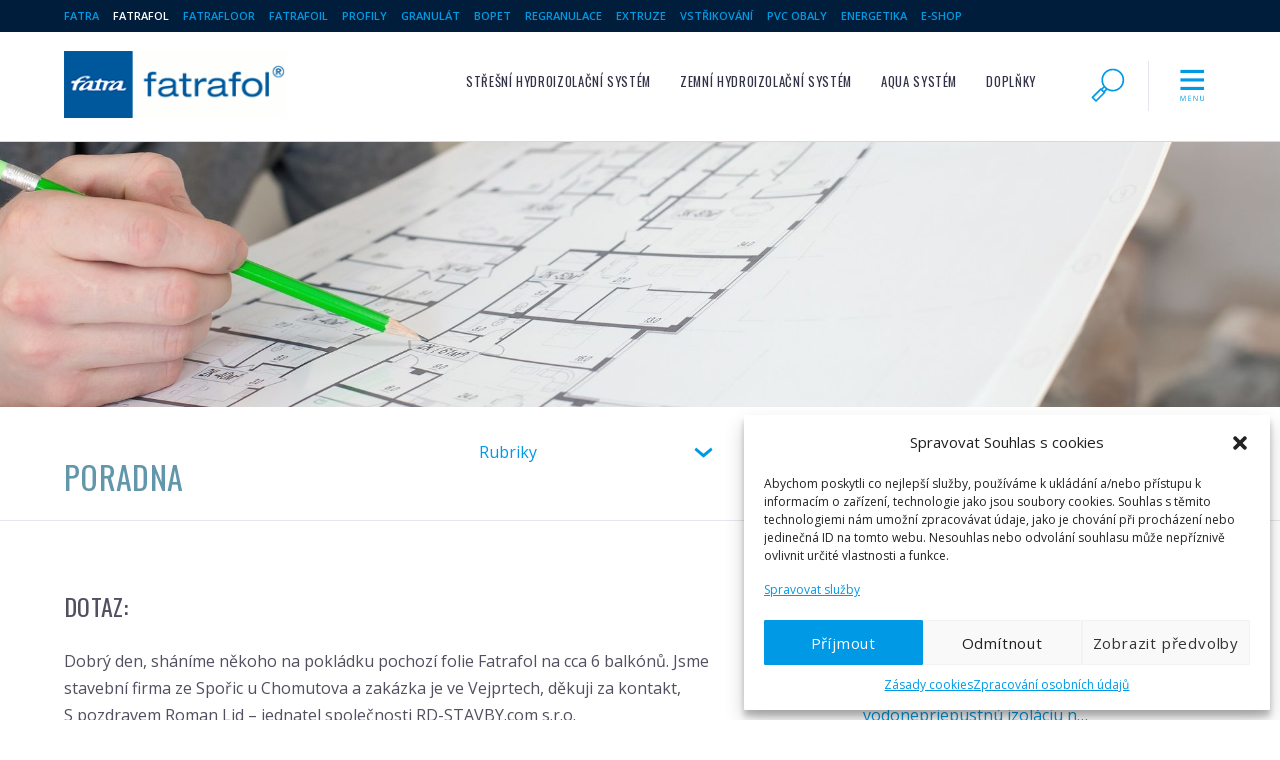

--- FILE ---
content_type: text/html; charset=UTF-8
request_url: https://www.fatrafol.cz/dotazy/pokladka-folie-na-balkony/
body_size: 15371
content:
<!DOCTYPE html>
<html lang="cs-CZ">
<head>
<meta charset="UTF-8">
<meta name="viewport" content="width=device-width, initial-scale=1">
<link rel="pingback" href="https://www.fatrafol.cz/xmlrpc.php">

<link rel="stylesheet" href="https://www.fatrafol.cz/wp-content/themes/fatrafol/style.css" type="text/css" media="all">
<style>
/* Fatra website font definitions */

@import url(https://fonts.googleapis.com/css?family=Open+Sans:400,600,700,700italic,400italic,300italic&subset=latin,latin-ext,cyrillic-ext,cyrillic);


@import url(https://fonts.googleapis.com/css?family=Oswald&subset=latin,latin-ext);

.hcolor { color: #6296ab; }
.bgcolor { background-color: #6296ab; color:#fff; }
.bordercolor { border-color: #6296ab; }
.button.button-primary,
input[type="submit"].button-primary,
input[type="reset"].button-primary,
input[type="button"].button-primary {
	border-color: #6296ab;	background-color: #6296ab; }

 .button.button-primary:hover,
 button.button-primary:hover,
input[type="submit"].button-primary:hover,
input[type="reset"].button-primary:hover,
input[type="button"].button-primary:hover,
.button.button-primary:focus,
button.button-primary:focus,
input[type="submit"].button-primary:focus,
input[type="reset"].button-primary:focus,
input[type="button"].button-primary:focus {
	border-color: #51889e;	background-color: #51889e;}

</style>
<meta property="og:url" content="https://www.fatrafol.cz/dotazy/pokladka-folie-na-balkony/"><meta property="og:type" content="article"><title>Pokládka fólie na balkony | Hydroizolace Fatrafol</title>
<meta name='robots' content='max-image-preview:large' />
	<style>img:is([sizes="auto" i], [sizes^="auto," i]) { contain-intrinsic-size: 3000px 1500px }</style>
	
<!-- Google Tag Manager for WordPress by gtm4wp.com -->
<script data-cfasync="false" data-pagespeed-no-defer>
	var gtm4wp_datalayer_name = "dataLayer";
	var dataLayer = dataLayer || [];
</script>
<!-- End Google Tag Manager for WordPress by gtm4wp.com --><link rel='dns-prefetch' href='//plausible.io' />
		<style>
			.lazyload,
			.lazyloading {
				max-width: 100%;
			}
		</style>
		<link rel='stylesheet' id='wp-block-library-css' href='https://www.fatrafol.cz/wp-includes/css/dist/block-library/style.min.css?ver=6.8.3' type='text/css' media='all' />
<style id='classic-theme-styles-inline-css' type='text/css'>
/*! This file is auto-generated */
.wp-block-button__link{color:#fff;background-color:#32373c;border-radius:9999px;box-shadow:none;text-decoration:none;padding:calc(.667em + 2px) calc(1.333em + 2px);font-size:1.125em}.wp-block-file__button{background:#32373c;color:#fff;text-decoration:none}
</style>
<link rel='stylesheet' id='wp-components-css' href='https://www.fatrafol.cz/wp-includes/css/dist/components/style.min.css?ver=6.8.3' type='text/css' media='all' />
<link rel='stylesheet' id='wp-preferences-css' href='https://www.fatrafol.cz/wp-includes/css/dist/preferences/style.min.css?ver=6.8.3' type='text/css' media='all' />
<link rel='stylesheet' id='wp-block-editor-css' href='https://www.fatrafol.cz/wp-includes/css/dist/block-editor/style.min.css?ver=6.8.3' type='text/css' media='all' />
<link rel='stylesheet' id='wp-reusable-blocks-css' href='https://www.fatrafol.cz/wp-includes/css/dist/reusable-blocks/style.min.css?ver=6.8.3' type='text/css' media='all' />
<link rel='stylesheet' id='wp-patterns-css' href='https://www.fatrafol.cz/wp-includes/css/dist/patterns/style.min.css?ver=6.8.3' type='text/css' media='all' />
<link rel='stylesheet' id='wp-editor-css' href='https://www.fatrafol.cz/wp-includes/css/dist/editor/style.min.css?ver=6.8.3' type='text/css' media='all' />
<link rel='stylesheet' id='ftr_product_block-cgb-style-css-css' href='https://www.fatrafol.cz/wp-content/plugins/ftr-product-block/dist/blocks.style.build.css?ver=6.8.3' type='text/css' media='all' />
<style id='global-styles-inline-css' type='text/css'>
:root{--wp--preset--aspect-ratio--square: 1;--wp--preset--aspect-ratio--4-3: 4/3;--wp--preset--aspect-ratio--3-4: 3/4;--wp--preset--aspect-ratio--3-2: 3/2;--wp--preset--aspect-ratio--2-3: 2/3;--wp--preset--aspect-ratio--16-9: 16/9;--wp--preset--aspect-ratio--9-16: 9/16;--wp--preset--color--black: #000000;--wp--preset--color--cyan-bluish-gray: #abb8c3;--wp--preset--color--white: #ffffff;--wp--preset--color--pale-pink: #f78da7;--wp--preset--color--vivid-red: #cf2e2e;--wp--preset--color--luminous-vivid-orange: #ff6900;--wp--preset--color--luminous-vivid-amber: #fcb900;--wp--preset--color--light-green-cyan: #7bdcb5;--wp--preset--color--vivid-green-cyan: #00d084;--wp--preset--color--pale-cyan-blue: #8ed1fc;--wp--preset--color--vivid-cyan-blue: #0693e3;--wp--preset--color--vivid-purple: #9b51e0;--wp--preset--gradient--vivid-cyan-blue-to-vivid-purple: linear-gradient(135deg,rgba(6,147,227,1) 0%,rgb(155,81,224) 100%);--wp--preset--gradient--light-green-cyan-to-vivid-green-cyan: linear-gradient(135deg,rgb(122,220,180) 0%,rgb(0,208,130) 100%);--wp--preset--gradient--luminous-vivid-amber-to-luminous-vivid-orange: linear-gradient(135deg,rgba(252,185,0,1) 0%,rgba(255,105,0,1) 100%);--wp--preset--gradient--luminous-vivid-orange-to-vivid-red: linear-gradient(135deg,rgba(255,105,0,1) 0%,rgb(207,46,46) 100%);--wp--preset--gradient--very-light-gray-to-cyan-bluish-gray: linear-gradient(135deg,rgb(238,238,238) 0%,rgb(169,184,195) 100%);--wp--preset--gradient--cool-to-warm-spectrum: linear-gradient(135deg,rgb(74,234,220) 0%,rgb(151,120,209) 20%,rgb(207,42,186) 40%,rgb(238,44,130) 60%,rgb(251,105,98) 80%,rgb(254,248,76) 100%);--wp--preset--gradient--blush-light-purple: linear-gradient(135deg,rgb(255,206,236) 0%,rgb(152,150,240) 100%);--wp--preset--gradient--blush-bordeaux: linear-gradient(135deg,rgb(254,205,165) 0%,rgb(254,45,45) 50%,rgb(107,0,62) 100%);--wp--preset--gradient--luminous-dusk: linear-gradient(135deg,rgb(255,203,112) 0%,rgb(199,81,192) 50%,rgb(65,88,208) 100%);--wp--preset--gradient--pale-ocean: linear-gradient(135deg,rgb(255,245,203) 0%,rgb(182,227,212) 50%,rgb(51,167,181) 100%);--wp--preset--gradient--electric-grass: linear-gradient(135deg,rgb(202,248,128) 0%,rgb(113,206,126) 100%);--wp--preset--gradient--midnight: linear-gradient(135deg,rgb(2,3,129) 0%,rgb(40,116,252) 100%);--wp--preset--font-size--small: 13px;--wp--preset--font-size--medium: 20px;--wp--preset--font-size--large: 36px;--wp--preset--font-size--x-large: 42px;--wp--preset--spacing--20: 0.44rem;--wp--preset--spacing--30: 0.67rem;--wp--preset--spacing--40: 1rem;--wp--preset--spacing--50: 1.5rem;--wp--preset--spacing--60: 2.25rem;--wp--preset--spacing--70: 3.38rem;--wp--preset--spacing--80: 5.06rem;--wp--preset--shadow--natural: 6px 6px 9px rgba(0, 0, 0, 0.2);--wp--preset--shadow--deep: 12px 12px 50px rgba(0, 0, 0, 0.4);--wp--preset--shadow--sharp: 6px 6px 0px rgba(0, 0, 0, 0.2);--wp--preset--shadow--outlined: 6px 6px 0px -3px rgba(255, 255, 255, 1), 6px 6px rgba(0, 0, 0, 1);--wp--preset--shadow--crisp: 6px 6px 0px rgba(0, 0, 0, 1);}:where(.is-layout-flex){gap: 0.5em;}:where(.is-layout-grid){gap: 0.5em;}body .is-layout-flex{display: flex;}.is-layout-flex{flex-wrap: wrap;align-items: center;}.is-layout-flex > :is(*, div){margin: 0;}body .is-layout-grid{display: grid;}.is-layout-grid > :is(*, div){margin: 0;}:where(.wp-block-columns.is-layout-flex){gap: 2em;}:where(.wp-block-columns.is-layout-grid){gap: 2em;}:where(.wp-block-post-template.is-layout-flex){gap: 1.25em;}:where(.wp-block-post-template.is-layout-grid){gap: 1.25em;}.has-black-color{color: var(--wp--preset--color--black) !important;}.has-cyan-bluish-gray-color{color: var(--wp--preset--color--cyan-bluish-gray) !important;}.has-white-color{color: var(--wp--preset--color--white) !important;}.has-pale-pink-color{color: var(--wp--preset--color--pale-pink) !important;}.has-vivid-red-color{color: var(--wp--preset--color--vivid-red) !important;}.has-luminous-vivid-orange-color{color: var(--wp--preset--color--luminous-vivid-orange) !important;}.has-luminous-vivid-amber-color{color: var(--wp--preset--color--luminous-vivid-amber) !important;}.has-light-green-cyan-color{color: var(--wp--preset--color--light-green-cyan) !important;}.has-vivid-green-cyan-color{color: var(--wp--preset--color--vivid-green-cyan) !important;}.has-pale-cyan-blue-color{color: var(--wp--preset--color--pale-cyan-blue) !important;}.has-vivid-cyan-blue-color{color: var(--wp--preset--color--vivid-cyan-blue) !important;}.has-vivid-purple-color{color: var(--wp--preset--color--vivid-purple) !important;}.has-black-background-color{background-color: var(--wp--preset--color--black) !important;}.has-cyan-bluish-gray-background-color{background-color: var(--wp--preset--color--cyan-bluish-gray) !important;}.has-white-background-color{background-color: var(--wp--preset--color--white) !important;}.has-pale-pink-background-color{background-color: var(--wp--preset--color--pale-pink) !important;}.has-vivid-red-background-color{background-color: var(--wp--preset--color--vivid-red) !important;}.has-luminous-vivid-orange-background-color{background-color: var(--wp--preset--color--luminous-vivid-orange) !important;}.has-luminous-vivid-amber-background-color{background-color: var(--wp--preset--color--luminous-vivid-amber) !important;}.has-light-green-cyan-background-color{background-color: var(--wp--preset--color--light-green-cyan) !important;}.has-vivid-green-cyan-background-color{background-color: var(--wp--preset--color--vivid-green-cyan) !important;}.has-pale-cyan-blue-background-color{background-color: var(--wp--preset--color--pale-cyan-blue) !important;}.has-vivid-cyan-blue-background-color{background-color: var(--wp--preset--color--vivid-cyan-blue) !important;}.has-vivid-purple-background-color{background-color: var(--wp--preset--color--vivid-purple) !important;}.has-black-border-color{border-color: var(--wp--preset--color--black) !important;}.has-cyan-bluish-gray-border-color{border-color: var(--wp--preset--color--cyan-bluish-gray) !important;}.has-white-border-color{border-color: var(--wp--preset--color--white) !important;}.has-pale-pink-border-color{border-color: var(--wp--preset--color--pale-pink) !important;}.has-vivid-red-border-color{border-color: var(--wp--preset--color--vivid-red) !important;}.has-luminous-vivid-orange-border-color{border-color: var(--wp--preset--color--luminous-vivid-orange) !important;}.has-luminous-vivid-amber-border-color{border-color: var(--wp--preset--color--luminous-vivid-amber) !important;}.has-light-green-cyan-border-color{border-color: var(--wp--preset--color--light-green-cyan) !important;}.has-vivid-green-cyan-border-color{border-color: var(--wp--preset--color--vivid-green-cyan) !important;}.has-pale-cyan-blue-border-color{border-color: var(--wp--preset--color--pale-cyan-blue) !important;}.has-vivid-cyan-blue-border-color{border-color: var(--wp--preset--color--vivid-cyan-blue) !important;}.has-vivid-purple-border-color{border-color: var(--wp--preset--color--vivid-purple) !important;}.has-vivid-cyan-blue-to-vivid-purple-gradient-background{background: var(--wp--preset--gradient--vivid-cyan-blue-to-vivid-purple) !important;}.has-light-green-cyan-to-vivid-green-cyan-gradient-background{background: var(--wp--preset--gradient--light-green-cyan-to-vivid-green-cyan) !important;}.has-luminous-vivid-amber-to-luminous-vivid-orange-gradient-background{background: var(--wp--preset--gradient--luminous-vivid-amber-to-luminous-vivid-orange) !important;}.has-luminous-vivid-orange-to-vivid-red-gradient-background{background: var(--wp--preset--gradient--luminous-vivid-orange-to-vivid-red) !important;}.has-very-light-gray-to-cyan-bluish-gray-gradient-background{background: var(--wp--preset--gradient--very-light-gray-to-cyan-bluish-gray) !important;}.has-cool-to-warm-spectrum-gradient-background{background: var(--wp--preset--gradient--cool-to-warm-spectrum) !important;}.has-blush-light-purple-gradient-background{background: var(--wp--preset--gradient--blush-light-purple) !important;}.has-blush-bordeaux-gradient-background{background: var(--wp--preset--gradient--blush-bordeaux) !important;}.has-luminous-dusk-gradient-background{background: var(--wp--preset--gradient--luminous-dusk) !important;}.has-pale-ocean-gradient-background{background: var(--wp--preset--gradient--pale-ocean) !important;}.has-electric-grass-gradient-background{background: var(--wp--preset--gradient--electric-grass) !important;}.has-midnight-gradient-background{background: var(--wp--preset--gradient--midnight) !important;}.has-small-font-size{font-size: var(--wp--preset--font-size--small) !important;}.has-medium-font-size{font-size: var(--wp--preset--font-size--medium) !important;}.has-large-font-size{font-size: var(--wp--preset--font-size--large) !important;}.has-x-large-font-size{font-size: var(--wp--preset--font-size--x-large) !important;}
:where(.wp-block-post-template.is-layout-flex){gap: 1.25em;}:where(.wp-block-post-template.is-layout-grid){gap: 1.25em;}
:where(.wp-block-columns.is-layout-flex){gap: 2em;}:where(.wp-block-columns.is-layout-grid){gap: 2em;}
:root :where(.wp-block-pullquote){font-size: 1.5em;line-height: 1.6;}
</style>
<link rel='stylesheet' id='contact-form-7-css' href='https://www.fatrafol.cz/wp-content/plugins/contact-form-7/includes/css/styles.css?ver=6.1.3' type='text/css' media='all' />
<link rel='stylesheet' id='ftr-scroll-top-css-css' href='https://www.fatrafol.cz/wp-content/plugins/ftr-scroll-top/scrollTop.css?ver=1.1' type='text/css' media='all' />
<link rel='stylesheet' id='wpml-legacy-dropdown-0-css' href='https://www.fatrafol.cz/wp-content/plugins/sitepress-multilingual-cms/templates/language-switchers/legacy-dropdown/style.min.css?ver=1' type='text/css' media='all' />
<style id='wpml-legacy-dropdown-0-inline-css' type='text/css'>
.wpml-ls-statics-shortcode_actions{background-color:#ffffff;}.wpml-ls-statics-shortcode_actions, .wpml-ls-statics-shortcode_actions .wpml-ls-sub-menu, .wpml-ls-statics-shortcode_actions a {border-color:#cdcdcd;}.wpml-ls-statics-shortcode_actions a, .wpml-ls-statics-shortcode_actions .wpml-ls-sub-menu a, .wpml-ls-statics-shortcode_actions .wpml-ls-sub-menu a:link, .wpml-ls-statics-shortcode_actions li:not(.wpml-ls-current-language) .wpml-ls-link, .wpml-ls-statics-shortcode_actions li:not(.wpml-ls-current-language) .wpml-ls-link:link {color:#444444;background-color:#ffffff;}.wpml-ls-statics-shortcode_actions .wpml-ls-sub-menu a:hover,.wpml-ls-statics-shortcode_actions .wpml-ls-sub-menu a:focus, .wpml-ls-statics-shortcode_actions .wpml-ls-sub-menu a:link:hover, .wpml-ls-statics-shortcode_actions .wpml-ls-sub-menu a:link:focus {color:#000000;background-color:#eeeeee;}.wpml-ls-statics-shortcode_actions .wpml-ls-current-language > a {color:#444444;background-color:#ffffff;}.wpml-ls-statics-shortcode_actions .wpml-ls-current-language:hover>a, .wpml-ls-statics-shortcode_actions .wpml-ls-current-language>a:focus {color:#000000;background-color:#eeeeee;}
</style>
<link rel='stylesheet' id='wpml-legacy-horizontal-list-0-css' href='https://www.fatrafol.cz/wp-content/plugins/sitepress-multilingual-cms/templates/language-switchers/legacy-list-horizontal/style.min.css?ver=1' type='text/css' media='all' />
<style id='wpml-legacy-horizontal-list-0-inline-css' type='text/css'>
.wpml-ls-statics-footer{background-color:#ffffff;}.wpml-ls-statics-footer, .wpml-ls-statics-footer .wpml-ls-sub-menu, .wpml-ls-statics-footer a {border-color:#cdcdcd;}.wpml-ls-statics-footer a, .wpml-ls-statics-footer .wpml-ls-sub-menu a, .wpml-ls-statics-footer .wpml-ls-sub-menu a:link, .wpml-ls-statics-footer li:not(.wpml-ls-current-language) .wpml-ls-link, .wpml-ls-statics-footer li:not(.wpml-ls-current-language) .wpml-ls-link:link {color:#444444;background-color:#ffffff;}.wpml-ls-statics-footer .wpml-ls-sub-menu a:hover,.wpml-ls-statics-footer .wpml-ls-sub-menu a:focus, .wpml-ls-statics-footer .wpml-ls-sub-menu a:link:hover, .wpml-ls-statics-footer .wpml-ls-sub-menu a:link:focus {color:#000000;background-color:#eeeeee;}.wpml-ls-statics-footer .wpml-ls-current-language > a {color:#444444;background-color:#ffffff;}.wpml-ls-statics-footer .wpml-ls-current-language:hover>a, .wpml-ls-statics-footer .wpml-ls-current-language>a:focus {color:#000000;background-color:#eeeeee;}
</style>
<link rel='stylesheet' id='cmplz-general-css' href='https://www.fatrafol.cz/wp-content/plugins/complianz-gdpr/assets/css/cookieblocker.min.css?ver=1754254192' type='text/css' media='all' />
<link rel='stylesheet' id='print-css' href='https://www.fatrafol.cz/wp-content/themes/fatra/assets/css/print.css?ver=4.8.1' type='text/css' media='print' />
<link rel='stylesheet' id='theme-css' href='https://www.fatrafol.cz/wp-content/themes/fatra/assets/css/theme.css?ver=4.8.1' type='text/css' media='all' />
<link rel='stylesheet' id='magnific-popup-css' href='https://www.fatrafol.cz/wp-content/themes/fatra/assets/magnific-popup.css?ver=4.8.1' type='text/css' media='all' />
<script type="text/javascript" src="https://www.fatrafol.cz/wp-includes/js/jquery/jquery.min.js?ver=3.7.1" id="jquery-core-js"></script>
<script type="text/javascript" src="https://www.fatrafol.cz/wp-includes/js/jquery/jquery-migrate.min.js?ver=3.4.1" id="jquery-migrate-js"></script>
<script type="text/javascript" src="https://www.fatrafol.cz/wp-content/plugins/ftr-scroll-top/scrollTop.js?ver=1.1" id="ftr-scroll-top-js-js"></script>
<script type="text/javascript" src="https://www.fatrafol.cz/wp-content/plugins/sitepress-multilingual-cms/templates/language-switchers/legacy-dropdown/script.min.js?ver=1" id="wpml-legacy-dropdown-0-js"></script>
<script type="text/javascript" defer data-domain='fatrafol.cz' data-api='https://plausible.io/api/event' data-cfasync='false' src="https://plausible.io/js/plausible.outbound-links.file-downloads.js?ver=2.3.1" id="plausible-analytics-js"></script>
<script type="text/javascript" id="plausible-analytics-js-after">
/* <![CDATA[ */
window.plausible = window.plausible || function() { (window.plausible.q = window.plausible.q || []).push(arguments) }
/* ]]> */
</script>
<link rel="https://api.w.org/" href="https://www.fatrafol.cz/wp-json/" /><link rel="alternate" title="JSON" type="application/json" href="https://www.fatrafol.cz/wp-json/wp/v2/question/45882" /><link rel='shortlink' href='https://www.fatrafol.cz/?p=45882' />
<link rel="alternate" title="oEmbed (JSON)" type="application/json+oembed" href="https://www.fatrafol.cz/wp-json/oembed/1.0/embed?url=https%3A%2F%2Fwww.fatrafol.cz%2Fdotazy%2Fpokladka-folie-na-balkony%2F" />
<link rel="alternate" title="oEmbed (XML)" type="text/xml+oembed" href="https://www.fatrafol.cz/wp-json/oembed/1.0/embed?url=https%3A%2F%2Fwww.fatrafol.cz%2Fdotazy%2Fpokladka-folie-na-balkony%2F&#038;format=xml" />
<meta name="generator" content="WPML ver:4.8.4 stt:9,1,3,23,42,46,47;" />
<meta name="description" content="Dobrý den,
sháníme někoho na pokládku pochozí folie Fatrafol na cca 6 balkónů. Jsme stavební firma ze Spořic u Chomutova a zakázka je ve &hellip;"><meta property="og:description" content="Dobrý den,
sháníme někoho na pokládku pochozí folie Fatrafol na cca 6 balkónů. Jsme stavební firma ze Spořic u Chomutova a zakázka je ve &hellip;"><meta property="og:title" content="Pokládka fólie na balkony | Hydroizolace Fatrafol"><link rel="canonical" href="https://www.fatrafol.cz/dotazy/pokladka-folie-na-balkony/">
			<style>.cmplz-hidden {
					display: none !important;
				}</style><meta name='plausible-analytics-version' content='2.3.1' />

<!-- Google Tag Manager for WordPress by gtm4wp.com -->
<!-- GTM Container placement set to footer -->
<script data-cfasync="false" data-pagespeed-no-defer>
	var dataLayer_content = {"pageTitle":"Pokládka fólie na balkony |","pagePostType":"question","pagePostType2":"single-question"};
	dataLayer.push( dataLayer_content );
</script>
<script data-cfasync="false" data-pagespeed-no-defer>
(function(w,d,s,l,i){w[l]=w[l]||[];w[l].push({'gtm.start':
new Date().getTime(),event:'gtm.js'});var f=d.getElementsByTagName(s)[0],
j=d.createElement(s),dl=l!='dataLayer'?'&l='+l:'';j.async=true;j.src=
'//www.googletagmanager.com/gtm.js?id='+i+dl;f.parentNode.insertBefore(j,f);
})(window,document,'script','dataLayer','GTM-5K3DLP');
</script>
<!-- End Google Tag Manager for WordPress by gtm4wp.com -->		<script>
			document.documentElement.className = document.documentElement.className.replace('no-js', 'js');
		</script>
				<style>
			.no-js img.lazyload {
				display: none;
			}

			figure.wp-block-image img.lazyloading {
				min-width: 150px;
			}

			.lazyload,
			.lazyloading {
				--smush-placeholder-width: 100px;
				--smush-placeholder-aspect-ratio: 1/1;
				width: var(--smush-image-width, var(--smush-placeholder-width)) !important;
				aspect-ratio: var(--smush-image-aspect-ratio, var(--smush-placeholder-aspect-ratio)) !important;
			}

						.lazyload, .lazyloading {
				opacity: 0;
			}

			.lazyloaded {
				opacity: 1;
				transition: opacity 400ms;
				transition-delay: 0ms;
			}

					</style>
		<script type="text/javascript">var more_imgs = "Zobrazit více obrázků";
var less_imgs = "Zobrazit méně obrázků";</script><link rel="apple-touch-icon" sizes="57x57" href="/apple-touch-icon-57x57.png">
<link rel="apple-touch-icon" sizes="60x60" href="/apple-touch-icon-60x60.png">
<link rel="apple-touch-icon" sizes="72x72" href="/apple-touch-icon-72x72.png">
<link rel="apple-touch-icon" sizes="76x76" href="/apple-touch-icon-76x76.png">
<link rel="icon" type="image/png" href="/favicon-32x32.png" sizes="32x32">
<link rel="icon" type="image/png" href="/favicon-96x96.png" sizes="96x96">
<link rel="icon" type="image/png" href="/favicon-16x16.png" sizes="16x16">
<link rel="manifest" href="/manifest.json">
<meta name="msapplication-TileColor" content="#da532c">
<meta name="theme-color" content="#ffffff">
<script data-service="hotjar" data-category="marketing" type="text/plain"> (function(h,o,t,j,a,r){
        h.hj=h.hj||function(){(h.hj.q=h.hj.q||[]).push(arguments)};
        h._hjSettings={hjid:183357,hjsv:5};
        a=o.getElementsByTagName('head')[0];
        r=o.createElement('script');r.async=1;
        r.src=t+h._hjSettings.hjid+j+h._hjSettings.hjsv;
        a.appendChild(r);
    })(window,document,'//static.hotjar.com/c/hotjar-','.js?sv=');
</script></head>

<body data-cmplz=2 class="wp-singular question-template-default single single-question postid-45882 wp-custom-logo wp-theme-fatra wp-child-theme-fatrafol">
<div id="topbar_menu" class="topstripe mobile_hide">
<div class="container">
<div class="topbar_menu"><ul id="menu-horni-pruh-s-weby-cs" class="topbar_menu"><li id="menu-item-7" class="menu-item menu-item-type-custom menu-item-object-custom menu-item-7"><a href="https://www.fatra.cz">Fatra</a></li>
<li id="menu-item-11256" class="menu-item menu-item-type-custom menu-item-object-custom menu-item-11256"><a href="/">Fatrafol</a></li>
<li id="menu-item-17" class="menu-item menu-item-type-custom menu-item-object-custom menu-item-17"><a href="https://www.fatrafloor.cz">Fatrafloor</a></li>
<li id="menu-item-2379" class="menu-item menu-item-type-custom menu-item-object-custom menu-item-2379"><a href="https://www.folie-pvc.cz">Fatrafoil</a></li>
<li id="menu-item-18" class="menu-item menu-item-type-custom menu-item-object-custom menu-item-18"><a href="https://www.fatra-profily.cz">Profily</a></li>
<li id="menu-item-31889" class="menu-item menu-item-type-custom menu-item-object-custom menu-item-31889"><a href="https://www.pvc-granulat.cz/">Granulát</a></li>
<li id="menu-item-31890" class="menu-item menu-item-type-custom menu-item-object-custom menu-item-31890"><a href="https://www.tenolan.cz/">BOPET</a></li>
<li id="menu-item-31892" class="menu-item menu-item-type-custom menu-item-object-custom menu-item-31892"><a href="https://www.fatra-regranulace.cz/">Regranulace</a></li>
<li id="menu-item-31893" class="menu-item menu-item-type-custom menu-item-object-custom menu-item-31893"><a href="https://www.fatra-extruze.cz/">Extruze</a></li>
<li id="menu-item-31894" class="menu-item menu-item-type-custom menu-item-object-custom menu-item-31894"><a href="https://www.fatra-vstrikovani.cz/">Vstřikování</a></li>
<li id="menu-item-31895" class="menu-item menu-item-type-custom menu-item-object-custom menu-item-31895"><a href="https://www.pvcobaly.cz/">PVC Obaly</a></li>
<li id="menu-item-16696" class="menu-item menu-item-type-custom menu-item-object-custom menu-item-16696"><a href="https://www.fatra-energetika.cz/">Energetika</a></li>
<li id="menu-item-2380" class="menu-item menu-item-type-custom menu-item-object-custom menu-item-2380"><a href="http://www.efatra.cz/">E-shop</a></li>
</ul></div></div>
</div>
<div class="topbar" id="topbar">
<div class="container">
	<div class="row">
	<a href="https://www.fatrafol.cz" id="logo" class="three columns"><img data-src="https://www.fatrafol.cz/wp-content/uploads/2016/02/logo-fatrafol.gif" alt="Logo" class="logo lazyload" alt="Fatra" src="[data-uri]" style="--smush-placeholder-width: 235px; --smush-placeholder-aspect-ratio: 235/71;"></a>
	<div class="nine columns">
		<div class="toprow" role="navigation">
		<a href="#" id="menu_toggle" class="toggle">
			<svg class="list_icon hcolor" viewBox="0 0 50 50">
			<use xlink:href="#icon-menu" />
			</svg><span class="screenreader">Menu</span>
		</a>
		<a href="#" id="search_toggle" class="toggle">
			<svg class="list_icon hcolor" viewBox="0 0 50 50">
			<use xlink:href="#icon-search" />
		</svg><span class="screenreader">Vyhledávání</span>
		</a>
		<ul class="top_pages pages_menu mobile_hide" id="primary_menu_bar"><li class="page_item page-item-20 page_item_has_children"><a href="https://www.fatrafol.cz/produkty/izolace-strechy/">Střešní hydroizolační systém</a></li>
<li class="page_item page-item-46 page_item_has_children"><a href="https://www.fatrafol.cz/produkty/zemni-izolace/">Zemní hydroizolační systém</a></li>
<li class="page_item page-item-36081 page_item_has_children"><a href="https://www.fatrafol.cz/produkty/aqua-system/">Aqua systém</a></li>
<li class="page_item page-item-56 page_item_has_children"><a href="https://www.fatrafol.cz/produkty/doplnky/">Doplňky</a></li>
<li class="page_item page-item-21532"><a href="https://www.fatrafol.cz/produkty/ke-stazeni/">Ke stažení</a></li>
</ul>		</div>
	</div><!-- nine columns -->
	</div><!-- row -->

</div><!-- container -->
</div><!-- topbar -->
<div id="topbar_secondary" class="topbar_secondary"><div class="container"><div class="children_products_block children_of_20"><ul class="children_product_list"><li class="page_item page-item-1271 page_item_has_children"><a href="https://www.fatrafol.cz/produkty/izolace-strechy/mechanicky-kotvena-strecha/">Mechanicky kotvená střecha</a>
<ul class='children'>
	<li class="page_item page-item-23"><a href="https://www.fatrafol.cz/produkty/izolace-strechy/mechanicky-kotvena-strecha/fatrafol-810/">FATRAFOL 810 (810/V)</a></li>
	<li class="page_item page-item-12303"><a href="https://www.fatrafol.cz/produkty/izolace-strechy/mechanicky-kotvena-strecha/fatrafol-804/">FATRAFOL 804</a></li>
</ul>
</li>
<li class="page_item page-item-39 page_item_has_children"><a href="https://www.fatrafol.cz/produkty/izolace-strechy/lepena-strecha/">Lepená střecha</a>
<ul class='children'>
	<li class="page_item page-item-1275"><a href="https://www.fatrafol.cz/produkty/izolace-strechy/lepena-strecha/fatrafol-807/">FATRAFOL 807</a></li>
	<li class="page_item page-item-1277"><a href="https://www.fatrafol.cz/produkty/izolace-strechy/lepena-strecha/fatrafol-807v/">FATRAFOL 807/V</a></li>
	<li class="page_item page-item-12306"><a href="https://www.fatrafol.cz/produkty/izolace-strechy/lepena-strecha/fatrafol-804/">FATRAFOL 804</a></li>
	<li class="page_item page-item-46709"><a href="https://www.fatrafol.cz/produkty/izolace-strechy/lepena-strecha/fatrafol-807-g/">FATRAFOL 807G</a></li>
</ul>
</li>
<li class="page_item page-item-41 page_item_has_children"><a href="https://www.fatrafol.cz/produkty/izolace-strechy/pritizena-strecha/">Přitížená střecha</a>
<ul class='children'>
	<li class="page_item page-item-2349"><a href="https://www.fatrafol.cz/produkty/izolace-strechy/pritizena-strecha/fatrafol-818v-818v-uv/">FATRAFOL 818</a></li>
	<li class="page_item page-item-12308"><a href="https://www.fatrafol.cz/produkty/izolace-strechy/pritizena-strecha/fatrafol-804/">FATRAFOL 804</a></li>
</ul>
</li>
<li class="page_item page-item-43 page_item_has_children"><a href="https://www.fatrafol.cz/produkty/izolace-strechy/balkony-terasy/">Balkón</a>
<ul class='children'>
	<li class="page_item page-item-2353"><a href="https://www.fatrafol.cz/produkty/izolace-strechy/balkony-terasy/fatrafol-814/">FATRAFOL 814</a></li>
	<li class="page_item page-item-2355"><a href="https://www.fatrafol.cz/produkty/izolace-strechy/balkony-terasy/fatrafol-804/">FATRAFOL 804</a></li>
</ul>
</li>
<li class="page_item page-item-38495 page_item_has_children"><a href="https://www.fatrafol.cz/produkty/izolace-strechy/zelene-strechy/">Zelená střecha</a>
<ul class='children'>
	<li class="page_item page-item-38638"><a href="https://www.fatrafol.cz/produkty/izolace-strechy/zelene-strechy/extensive-universal-f/">EXTENSIVE UNIVERSAL F</a></li>
	<li class="page_item page-item-38642"><a href="https://www.fatrafol.cz/produkty/izolace-strechy/zelene-strechy/extensive-light-f/">EXTENSIVE LIGHT F</a></li>
	<li class="page_item page-item-38646"><a href="https://www.fatrafol.cz/produkty/izolace-strechy/zelene-strechy/intensive-universal-f/">INTENSIVE UNIVERSAL F</a></li>
</ul>
</li>
<li class="page_item page-item-66924 page_item_has_children"><a href="https://www.fatrafol.cz/produkty/izolace-strechy/stresni-hydroizolacni-system-tpo/">Střešní hydroizolační systém TPO</a>
<ul class='children'>
	<li class="page_item page-item-66926"><a href="https://www.fatrafol.cz/produkty/izolace-strechy/stresni-hydroizolacni-system-tpo/fatrafol-926-pg/">FATRAFOL 926 PG</a></li>
	<li class="page_item page-item-67134"><a href="https://www.fatrafol.cz/produkty/izolace-strechy/stresni-hydroizolacni-system-tpo/fatrafol-924-p/">FATRAFOL 924 P</a></li>
	<li class="page_item page-item-67655"><a href="https://www.fatrafol.cz/produkty/izolace-strechy/stresni-hydroizolacni-system-tpo/doplnky-tpo/">DOPLŇKY TPO</a></li>
</ul>
</li>
</ul></div><div class="children_products_block children_of_46"><ul class="children_product_list"><li class="page_item page-item-15241 page_item_has_children"><a href="https://www.fatrafol.cz/produkty/zemni-izolace/izolace-proti-vode/">Izolace proti vodě</a>
<ul class='children'>
	<li class="page_item page-item-49508"><a href="https://www.fatrafol.cz/produkty/zemni-izolace/izolace-proti-vode/fatrafol-803/">FATRAFOL 803</a></li>
	<li class="page_item page-item-48"><a href="https://www.fatrafol.cz/produkty/zemni-izolace/izolace-proti-vode/fatrafol-803v-803vs/">FATRAFOL 803S</a></li>
	<li class="page_item page-item-2375"><a href="https://www.fatrafol.cz/produkty/zemni-izolace/izolace-proti-vode/fatrafol-813vs/">FATRAFOL 813</a></li>
	<li class="page_item page-item-74886"><a href="https://www.fatrafol.cz/produkty/zemni-izolace/izolace-proti-vode/fatrafol-929/">FATRAFOL 929</a></li>
</ul>
</li>
<li class="page_item page-item-19773 page_item_has_children"><a href="https://www.fatrafol.cz/produkty/zemni-izolace/izolace-tunelu/">Izolace tunelů</a>
<ul class='children'>
	<li class="page_item page-item-19784"><a href="https://www.fatrafol.cz/produkty/zemni-izolace/izolace-tunelu/fatrafol-803-vst/">FATRAFOL 911</a></li>
</ul>
</li>
<li class="page_item page-item-15243 page_item_has_children"><a href="https://www.fatrafol.cz/produkty/zemni-izolace/chemicke-izolace/">Chemické izolace</a>
<ul class='children'>
	<li class="page_item page-item-50"><a href="https://www.fatrafol.cz/produkty/zemni-izolace/chemicke-izolace/ekoplast-806/">EKOPLAST 806</a></li>
	<li class="page_item page-item-15248"><a href="https://www.fatrafol.cz/produkty/zemni-izolace/chemicke-izolace/fatrafol-803-803v/">FATRAFOL 803</a></li>
</ul>
</li>
<li class="page_item page-item-15239 page_item_has_children"><a href="https://www.fatrafol.cz/produkty/zemni-izolace/izolace-proti-zemni-vlhkosti/">Izolace proti zemní vlhkosti</a>
<ul class='children'>
	<li class="page_item page-item-2405"><a href="https://www.fatrafol.cz/produkty/zemni-izolace/izolace-proti-zemni-vlhkosti/stafol-914vs/">STAFOL 914S</a></li>
	<li class="page_item page-item-2403"><a href="https://www.fatrafol.cz/produkty/zemni-izolace/izolace-proti-zemni-vlhkosti/stafol-914/">STAFOL 914</a></li>
</ul>
</li>
<li class="page_item page-item-15245"><a href="https://www.fatrafol.cz/produkty/zemni-izolace/radonove-izolace/">Radonové izolace</a></li>
</ul></div><div class="children_products_block children_of_36081"><ul class="children_product_list"><li class="page_item page-item-36105 page_item_has_children"><a href="https://www.fatrafol.cz/produkty/aqua-system/izolace-nadrzi/">Izolace nádrží na pitnou vodu</a>
<ul class='children'>
	<li class="page_item page-item-62"><a href="https://www.fatrafol.cz/produkty/aqua-system/izolace-nadrzi/aquaplast-825-v/">AQUAPLAST 825</a></li>
	<li class="page_item page-item-17135"><a href="https://www.fatrafol.cz/produkty/aqua-system/izolace-nadrzi/aquaplast-825v-pes/">AQUAPLAST 825PES</a></li>
</ul>
</li>
<li class="page_item page-item-74291 page_item_has_children"><a href="https://www.fatrafol.cz/produkty/aqua-system/izolace-vodohospodarskych-staveb/">Izolace vodohospodářských staveb</a>
<ul class='children'>
	<li class="page_item page-item-74189"><a href="https://www.fatrafol.cz/produkty/aqua-system/izolace-vodohospodarskych-staveb/aquaplast-805pes-geo/">AQUAPLAST 805PES GEO</a></li>
</ul>
</li>
<li class="page_item page-item-52 page_item_has_children"><a href="https://www.fatrafol.cz/produkty/aqua-system/izolace-jezirek-a-vodnich-ploch/">Izolace jezírek</a>
<ul class='children'>
	<li class="page_item page-item-60"><a href="https://www.fatrafol.cz/produkty/aqua-system/izolace-jezirek-a-vodnich-ploch/aquplast-805-805v/">AQUAPLAST 805 GEO</a></li>
</ul>
</li>
</ul></div><div class="children_products_block children_of_56"><ul class="children_product_list"><li class="page_item page-item-64"><a href="https://www.fatrafol.cz/produkty/doplnky/kasirovane-plechy-fatranyl/">Kašírované plechy</a></li>
<li class="page_item page-item-14926"><a href="https://www.fatrafol.cz/produkty/doplnky/lepidla-fatrafix/">Lepidla</a></li>
<li class="page_item page-item-59243"><a href="https://www.fatrafol.cz/produkty/doplnky/fatrafast-2/">FATRAFAST</a></li>
<li class="page_item page-item-58916"><a href="https://www.fatrafol.cz/produkty/doplnky/fatraflex/">FATRAFLEX</a></li>
<li class="page_item page-item-55008"><a href="https://www.fatrafol.cz/produkty/doplnky/fatrafol-walk-600/">FATRAFOL WALK 600</a></li>
<li class="page_item page-item-68"><a href="https://www.fatrafol.cz/produkty/doplnky/parozabrana-a-tepelna-izolace/">Parozábrana a tepelná izolace</a></li>
<li class="page_item page-item-78"><a href="https://www.fatrafol.cz/produkty/doplnky/separacni-a-ochranne-textilie/">Geotextilie</a></li>
<li class="page_item page-item-66"><a href="https://www.fatrafol.cz/produkty/doplnky/ostatni-doplnky/">Ostatní</a></li>
</ul></div><div class="children_products_block children_of_21532"><ul class="children_product_list"></ul></div><span class="close">
<svg class="list_icon hcolor" viewBox="0 0 32 32">
<use xlink:href="#icon-close" />
</svg><span class="screenreader">Zavřít</span>
</span></div></div><!-- #topbar_secondary --><div id="hamburger_menu"><div class="container"><div class="row"><div id="hamburger"><div id="hamburger-1" class="active"><ul class="hamburger_menu products_1"><li class="page_item page-item-20 page_item_has_children"><a href="https://www.fatrafol.cz/produkty/izolace-strechy/">Střešní hydroizolační systém</a></li>
<li class="page_item page-item-46 page_item_has_children"><a href="https://www.fatrafol.cz/produkty/zemni-izolace/">Zemní hydroizolační systém</a></li>
<li class="page_item page-item-36081 page_item_has_children"><a href="https://www.fatrafol.cz/produkty/aqua-system/">Aqua systém</a></li>
<li class="page_item page-item-56 page_item_has_children"><a href="https://www.fatrafol.cz/produkty/doplnky/">Doplňky</a></li>
<li class="page_item page-item-21532"><a href="https://www.fatrafol.cz/produkty/ke-stazeni/">Ke stažení</a></li>
</ul></div><!-- #hamburger --><div id="hamburger-2" class="hamburger_menu_section"><span id="hamburger-level-up">&larr;&nbsp;Zpět</span><div class="hamburger_menu products_2"><div class="children_products_block children_of_20"><strong class="product-list-level-2"><a href="https://www.fatrafol.cz/produkty/izolace-strechy/">Střešní hydroizolační systém</a></strong><ul class="children_product_list"><li class="page_item page-item-1271 page_item_has_children"><a href="https://www.fatrafol.cz/produkty/izolace-strechy/mechanicky-kotvena-strecha/">Mechanicky kotvená střecha</a>
<ul class='children'>
	<li class="page_item page-item-23"><a href="https://www.fatrafol.cz/produkty/izolace-strechy/mechanicky-kotvena-strecha/fatrafol-810/">FATRAFOL 810 (810/V)</a></li>
	<li class="page_item page-item-12303"><a href="https://www.fatrafol.cz/produkty/izolace-strechy/mechanicky-kotvena-strecha/fatrafol-804/">FATRAFOL 804</a></li>
</ul>
</li>
<li class="page_item page-item-39 page_item_has_children"><a href="https://www.fatrafol.cz/produkty/izolace-strechy/lepena-strecha/">Lepená střecha</a>
<ul class='children'>
	<li class="page_item page-item-1275"><a href="https://www.fatrafol.cz/produkty/izolace-strechy/lepena-strecha/fatrafol-807/">FATRAFOL 807</a></li>
	<li class="page_item page-item-1277"><a href="https://www.fatrafol.cz/produkty/izolace-strechy/lepena-strecha/fatrafol-807v/">FATRAFOL 807/V</a></li>
	<li class="page_item page-item-12306"><a href="https://www.fatrafol.cz/produkty/izolace-strechy/lepena-strecha/fatrafol-804/">FATRAFOL 804</a></li>
	<li class="page_item page-item-46709"><a href="https://www.fatrafol.cz/produkty/izolace-strechy/lepena-strecha/fatrafol-807-g/">FATRAFOL 807G</a></li>
</ul>
</li>
<li class="page_item page-item-41 page_item_has_children"><a href="https://www.fatrafol.cz/produkty/izolace-strechy/pritizena-strecha/">Přitížená střecha</a>
<ul class='children'>
	<li class="page_item page-item-2349"><a href="https://www.fatrafol.cz/produkty/izolace-strechy/pritizena-strecha/fatrafol-818v-818v-uv/">FATRAFOL 818</a></li>
	<li class="page_item page-item-12308"><a href="https://www.fatrafol.cz/produkty/izolace-strechy/pritizena-strecha/fatrafol-804/">FATRAFOL 804</a></li>
</ul>
</li>
<li class="page_item page-item-43 page_item_has_children"><a href="https://www.fatrafol.cz/produkty/izolace-strechy/balkony-terasy/">Balkón</a>
<ul class='children'>
	<li class="page_item page-item-2353"><a href="https://www.fatrafol.cz/produkty/izolace-strechy/balkony-terasy/fatrafol-814/">FATRAFOL 814</a></li>
	<li class="page_item page-item-2355"><a href="https://www.fatrafol.cz/produkty/izolace-strechy/balkony-terasy/fatrafol-804/">FATRAFOL 804</a></li>
</ul>
</li>
<li class="page_item page-item-38495 page_item_has_children"><a href="https://www.fatrafol.cz/produkty/izolace-strechy/zelene-strechy/">Zelená střecha</a>
<ul class='children'>
	<li class="page_item page-item-38638"><a href="https://www.fatrafol.cz/produkty/izolace-strechy/zelene-strechy/extensive-universal-f/">EXTENSIVE UNIVERSAL F</a></li>
	<li class="page_item page-item-38642"><a href="https://www.fatrafol.cz/produkty/izolace-strechy/zelene-strechy/extensive-light-f/">EXTENSIVE LIGHT F</a></li>
	<li class="page_item page-item-38646"><a href="https://www.fatrafol.cz/produkty/izolace-strechy/zelene-strechy/intensive-universal-f/">INTENSIVE UNIVERSAL F</a></li>
</ul>
</li>
<li class="page_item page-item-66924 page_item_has_children"><a href="https://www.fatrafol.cz/produkty/izolace-strechy/stresni-hydroizolacni-system-tpo/">Střešní hydroizolační systém TPO</a>
<ul class='children'>
	<li class="page_item page-item-66926"><a href="https://www.fatrafol.cz/produkty/izolace-strechy/stresni-hydroizolacni-system-tpo/fatrafol-926-pg/">FATRAFOL 926 PG</a></li>
	<li class="page_item page-item-67134"><a href="https://www.fatrafol.cz/produkty/izolace-strechy/stresni-hydroizolacni-system-tpo/fatrafol-924-p/">FATRAFOL 924 P</a></li>
	<li class="page_item page-item-67655"><a href="https://www.fatrafol.cz/produkty/izolace-strechy/stresni-hydroizolacni-system-tpo/doplnky-tpo/">DOPLŇKY TPO</a></li>
</ul>
</li>
</ul></div><div class="children_products_block children_of_46"><strong class="product-list-level-2"><a href="https://www.fatrafol.cz/produkty/zemni-izolace/">Zemní hydroizolační systém</a></strong><ul class="children_product_list"><li class="page_item page-item-15241 page_item_has_children"><a href="https://www.fatrafol.cz/produkty/zemni-izolace/izolace-proti-vode/">Izolace proti vodě</a>
<ul class='children'>
	<li class="page_item page-item-49508"><a href="https://www.fatrafol.cz/produkty/zemni-izolace/izolace-proti-vode/fatrafol-803/">FATRAFOL 803</a></li>
	<li class="page_item page-item-48"><a href="https://www.fatrafol.cz/produkty/zemni-izolace/izolace-proti-vode/fatrafol-803v-803vs/">FATRAFOL 803S</a></li>
	<li class="page_item page-item-2375"><a href="https://www.fatrafol.cz/produkty/zemni-izolace/izolace-proti-vode/fatrafol-813vs/">FATRAFOL 813</a></li>
	<li class="page_item page-item-74886"><a href="https://www.fatrafol.cz/produkty/zemni-izolace/izolace-proti-vode/fatrafol-929/">FATRAFOL 929</a></li>
</ul>
</li>
<li class="page_item page-item-19773 page_item_has_children"><a href="https://www.fatrafol.cz/produkty/zemni-izolace/izolace-tunelu/">Izolace tunelů</a>
<ul class='children'>
	<li class="page_item page-item-19784"><a href="https://www.fatrafol.cz/produkty/zemni-izolace/izolace-tunelu/fatrafol-803-vst/">FATRAFOL 911</a></li>
</ul>
</li>
<li class="page_item page-item-15243 page_item_has_children"><a href="https://www.fatrafol.cz/produkty/zemni-izolace/chemicke-izolace/">Chemické izolace</a>
<ul class='children'>
	<li class="page_item page-item-50"><a href="https://www.fatrafol.cz/produkty/zemni-izolace/chemicke-izolace/ekoplast-806/">EKOPLAST 806</a></li>
	<li class="page_item page-item-15248"><a href="https://www.fatrafol.cz/produkty/zemni-izolace/chemicke-izolace/fatrafol-803-803v/">FATRAFOL 803</a></li>
</ul>
</li>
<li class="page_item page-item-15239 page_item_has_children"><a href="https://www.fatrafol.cz/produkty/zemni-izolace/izolace-proti-zemni-vlhkosti/">Izolace proti zemní vlhkosti</a>
<ul class='children'>
	<li class="page_item page-item-2405"><a href="https://www.fatrafol.cz/produkty/zemni-izolace/izolace-proti-zemni-vlhkosti/stafol-914vs/">STAFOL 914S</a></li>
	<li class="page_item page-item-2403"><a href="https://www.fatrafol.cz/produkty/zemni-izolace/izolace-proti-zemni-vlhkosti/stafol-914/">STAFOL 914</a></li>
</ul>
</li>
<li class="page_item page-item-15245"><a href="https://www.fatrafol.cz/produkty/zemni-izolace/radonove-izolace/">Radonové izolace</a></li>
</ul></div><div class="children_products_block children_of_36081"><strong class="product-list-level-2"><a href="https://www.fatrafol.cz/produkty/aqua-system/">Aqua systém</a></strong><ul class="children_product_list"><li class="page_item page-item-36105 page_item_has_children"><a href="https://www.fatrafol.cz/produkty/aqua-system/izolace-nadrzi/">Izolace nádrží na pitnou vodu</a>
<ul class='children'>
	<li class="page_item page-item-62"><a href="https://www.fatrafol.cz/produkty/aqua-system/izolace-nadrzi/aquaplast-825-v/">AQUAPLAST 825</a></li>
	<li class="page_item page-item-17135"><a href="https://www.fatrafol.cz/produkty/aqua-system/izolace-nadrzi/aquaplast-825v-pes/">AQUAPLAST 825PES</a></li>
</ul>
</li>
<li class="page_item page-item-74291 page_item_has_children"><a href="https://www.fatrafol.cz/produkty/aqua-system/izolace-vodohospodarskych-staveb/">Izolace vodohospodářských staveb</a>
<ul class='children'>
	<li class="page_item page-item-74189"><a href="https://www.fatrafol.cz/produkty/aqua-system/izolace-vodohospodarskych-staveb/aquaplast-805pes-geo/">AQUAPLAST 805PES GEO</a></li>
</ul>
</li>
<li class="page_item page-item-52 page_item_has_children"><a href="https://www.fatrafol.cz/produkty/aqua-system/izolace-jezirek-a-vodnich-ploch/">Izolace jezírek</a>
<ul class='children'>
	<li class="page_item page-item-60"><a href="https://www.fatrafol.cz/produkty/aqua-system/izolace-jezirek-a-vodnich-ploch/aquplast-805-805v/">AQUAPLAST 805 GEO</a></li>
</ul>
</li>
</ul></div><div class="children_products_block children_of_56"><strong class="product-list-level-2"><a href="https://www.fatrafol.cz/produkty/doplnky/">Doplňky</a></strong><ul class="children_product_list"><li class="page_item page-item-64"><a href="https://www.fatrafol.cz/produkty/doplnky/kasirovane-plechy-fatranyl/">Kašírované plechy</a></li>
<li class="page_item page-item-14926"><a href="https://www.fatrafol.cz/produkty/doplnky/lepidla-fatrafix/">Lepidla</a></li>
<li class="page_item page-item-59243"><a href="https://www.fatrafol.cz/produkty/doplnky/fatrafast-2/">FATRAFAST</a></li>
<li class="page_item page-item-58916"><a href="https://www.fatrafol.cz/produkty/doplnky/fatraflex/">FATRAFLEX</a></li>
<li class="page_item page-item-55008"><a href="https://www.fatrafol.cz/produkty/doplnky/fatrafol-walk-600/">FATRAFOL WALK 600</a></li>
<li class="page_item page-item-68"><a href="https://www.fatrafol.cz/produkty/doplnky/parozabrana-a-tepelna-izolace/">Parozábrana a tepelná izolace</a></li>
<li class="page_item page-item-78"><a href="https://www.fatrafol.cz/produkty/doplnky/separacni-a-ochranne-textilie/">Geotextilie</a></li>
<li class="page_item page-item-66"><a href="https://www.fatrafol.cz/produkty/doplnky/ostatni-doplnky/">Ostatní</a></li>
</ul></div><div class="children_products_block children_of_21532"><strong class="product-list-level-2"><a href="https://www.fatrafol.cz/produkty/ke-stazeni/">Ke stažení</a></strong><ul class="children_product_list"></ul></div></div></div><!-- #hamburger2 --></div><div id="hamburger-main-menu"><div id="main_menu" class="main_menu"><ul id="menu-hlavni-menu-cs" class="main_menu"><li id="menu-item-10567" class="menu-item menu-item-type-post_type menu-item-object-page menu-item-10567"><a href="https://www.fatrafol.cz/sluzby/studio-izolaci/">Služby</a></li>
<li id="menu-item-10568" class="icon-person menu-item menu-item-type-custom menu-item-object-custom menu-item-10568"><a href="/dotazy/">Poradna</a></li>
<li id="menu-item-49220" class="menu-item menu-item-type-post_type menu-item-object-page menu-item-49220"><a href="https://www.fatrafol.cz/udrzitelnost/">Udržitelnost</a></li>
<li id="menu-item-10570" class="icon-house menu-item menu-item-type-post_type menu-item-object-page menu-item-10570"><a href="https://www.fatrafol.cz/reference/">Reference</a></li>
<li id="menu-item-10572" class="icon-tag menu-item menu-item-type-post_type menu-item-object-page menu-item-10572"><a href="https://www.fatrafol.cz/ceniky/">Ceník</a></li>
<li id="menu-item-10573" class="icon-bag menu-item menu-item-type-custom menu-item-object-custom menu-item-10573"><a href="/distributor/">Prodejci</a></li>
<li id="menu-item-15620" class="icon-box menu-item menu-item-type-post_type menu-item-object-page menu-item-15620"><a href="https://www.fatrafol.cz/ke-stazeni/">Ke stažení</a></li>
<li id="menu-item-20507" class="icon-textedit menu-item menu-item-type-post_type menu-item-object-page current_page_parent menu-item-20507"><a href="https://www.fatrafol.cz/novinky/">Novinky</a></li>
<li id="menu-item-32632" class="icon-star menu-item menu-item-type-custom menu-item-object-custom menu-item-32632"><a href="https://www.fatrafol.cz/video">Instruktážní videa</a></li>
<li id="menu-item-10574" class="icon-place menu-item menu-item-type-post_type menu-item-object-page menu-item-10574"><a href="https://www.fatrafol.cz/kontakt/">Kontakt</a></li>
</ul></div></div><span id="main_menu_close" title="Zavřít">
<svg class="list_icon hcolor" viewBox="0 0 32 32">
<use xlink:href="#icon-close" />
</svg><span class="screenreader">Zavřít</span>
</span></div></div></div><div id="search_bar"><div class="container"><div class="row"><form role="search" method="get" class="search-form" action="https://www.fatrafol.cz/">
				<label>
					<span class="screen-reader-text">Vyhledávání</span>
					<input type="search" class="search-field" placeholder="Hledat &hellip;" value="" name="s" />
				</label>
				<input type="submit" class="search-submit" value="Hledat" />
			</form><span id="search_bar_close" title="Zavřít">
<svg class="list_icon hcolor" viewBox="0 0 50 50">
<use xlink:href="#icon-close" />
</svg><span class="screenreader">Zavřít</span>
</span></div></div></div><div id="main"><div class="header_image"><img data-src="https://www.fatrafol.cz/wp-content/uploads/2018/10/cropped-poradna-Fatrafol_2-1920x400.jpg" alt="Poradna Fatra" class="header_image lazyload" src="[data-uri]" style="--smush-placeholder-width: 1920px; --smush-placeholder-aspect-ratio: 1920/400;"></div><div class="titlebar"><div class="container"><div class="row"><h1 class="hcolor four columns">Poradna</h1><ul class="three columns simpleselect"><li class="categories">Rubriky<ul><li><a href="https://www.fatrafol.cz/question-category/balkony-a-terasy/">Balkony a terasy</a></li><li><a href="https://www.fatrafol.cz/question-category/izolace-strech/">Izolace střech</a></li><li><a href="https://www.fatrafol.cz/question-category/izolace-strechy/">Izolace střechy</a></li><li><a href="https://www.fatrafol.cz/question-category/jezirka/">Jezírka</a></li><li><a href="https://www.fatrafol.cz/question-category/ostatni/">Ostatní</a></li><li><a href="https://www.fatrafol.cz/question-category/izolace-zelenych-strech/">Zelené střechy</a></li><li><a href="https://www.fatrafol.cz/question-category/zemni-izolace/">Zemní izolace</a></li></ul></li></ul></div></div></div><div class="container loop"><div class="row contentrow"><div class="post question seven columns single_post" role="main"><div class="post_content"><h4 class="wp-block-heading">Dotaz:</h4><p>Dobrý den,
sháníme někoho na pokládku pochozí folie Fatrafol na cca 6 balkónů. Jsme stavební firma ze Spořic u Chomutova a zakázka je ve Vejprtech, děkuji za kontakt, S&nbsp;pozdravem Roman Lid &#8211; jednatel společnosti RD-STAVBY.com s.r.o.</p><h4 class="wp-block-heading">Odpověď:</h4>Dobrý den,
obraťte se, prosím, na našeho prodejce &#8211; p. Tůmu (mob. 724&nbsp;405&nbsp;908), který Vám poskytne kontakty na proškolené firmy na Karlovarsku
S&nbsp;pozdravem
Ivan Kučera</div><div class="fb-like" data-href="https://www.fatrafol.cz/dotazy/pokladka-folie-na-balkony/" data-layout="button" data-action="like" data-show-faces="false" data-share="false"></div><div class="fb-share-button" data-href="https://www.fatrafol.cz/dotazy/pokladka-folie-na-balkony/" data-layout="" data-size=""><a target="_blank" href="https://www.facebook.com/sharer/sharer.php?u=https%3A%2F%2Fwww.fatrafol.cz%2Fdotazy%2Fpokladka-folie-na-balkony%2F" class="fb-xfbml-parse-ignore">Sdílet</a></div></div><div id="sidebar" class="sidebox widget-area four columns" role="complementary"><input type="hidden" id="ftr_faq_asknc" name="ftr_faq_asknc" value="2ab50e1060" /><input type="hidden" name="_wp_http_referer" value="/dotazy/pokladka-folie-na-balkony/" /><div id="text-2" class="widget aside widget_text"><h3 class="widgettitle">Aktuální dotazy</h3>			<div class="textwidget"><ul><li><a href="https://www.fatrafol.cz/dotazy/riesime-projekt-opravy-verejnej-terasy-pod-ktorou-sa-nachadza-parkoviskoa/">Je vhodné použiť Vašu izoláciu fatrafol  ako vodonepriepustnú izoláciu  n&hellip;</a></li><li><a href="https://www.fatrafol.cz/dotazy/hydroizolacia-platne/">Dobrý deň môžem dat izoláciu aj pod nosne obvodové muri ?&hellip;</a></li><li><a href="https://www.fatrafol.cz/dotazy/geotextilie-pod-fatrafol-814/">Dobrý den,rád bych udělal na cca 6m2 na staré střeše s dehtovou lepenkou i&hellip;</a></li></ul>
<h3 class="hcolor faq_ask_heading">ZEPTEJTE SE ODBORNÍKA</h3><div id="faq_ask_form">
		<form method="post" action="" enctype="multipart/form-data" onsubmit="return attachUserInfo(this);">
		      <label for="faq_mail">E-mail</label>
		      <input class="u-full-width" type="email" placeholder="Váš e-mail" id="faq_mail" name="faq_mail" >


		      <label for="faq_category">Téma dotazu</label>
			  <div style="padding-bottom:1.5rem">
		      <select class="u-full-width selecty" id="faq_category" name="faq_category"><option value="47" >Balkony a terasy</option><option value="43" >Izolace střech</option><option value="395" >Izolace střechy</option><option value="46" >Jezírka</option><option value="48" >Ostatní</option><option value="3" >Zelené střechy</option><option value="45" >Zemní izolace</option></select>
		    </div>
        <label for="faq_product_type">Typ produktu</label>
        <select class="u-full-width selecty" id="faq_category" name="faq_category"></select>
		    </div>
		<label for="faq_question">Dotaz</label>
		<input class="u-full-width" type="text" placeholder="Nadpis dotazu" id="faq_question" name="faq_question" >

		  <label for="faq_exc">Váš dotaz</label>
		  <textarea class="u-full-width" id="faq_exc" name="faq_exc" style="height:9em;"></textarea>
		  <input type="file" name="faq_image" id="faq_image" accept="image/jpeg">
		  <p><small>Můžete přiložit obrázek (jpg, png).</small></p>
		  <input type="text" name="faq_pot" id="faq_pot" value="" class="hidden"><input type="hidden" id="ftr_faq_asknc" name="ftr_faq_asknc" value="2ab50e1060" /><input type="hidden" name="_wp_http_referer" value="/dotazy/pokladka-folie-na-balkony/" />
		  <input class="button-primary u-full-width" type="submit" name="faq_ask" id="faq_ask" value="Odeslat dotaz">
		</form></div></div>
		</div></div><!-- #faq_sidebar --></div></div><div id="fb-root"></div><script type="text/plain" data-service="facebook" data-category="marketing" async defer crossorigin="anonymous" data-cmplz-src="https://connect.facebook.net/cs_CZ/sdk.js#xfbml=1&version=v20.0" nonce="dcgOqCpv"></script></div><!-- main -->
<div id="footer">
	<div class="container">
	<div class="row" id="footer_primary">
<div id="nav_menu-5" class="widget footerbox three columns widget_nav_menu"><h3 class="widgettitle">Další výrobky Fatra</h3><div class="menu-paticka-1-container"><ul id="menu-paticka-1" class="menu"><li id="menu-item-23920" class="menu-item menu-item-type-custom menu-item-object-custom menu-item-23920"><a href="https://www.fatrafloor.cz/">Vinylové podlahové krytiny</a></li>
<li id="menu-item-23921" class="menu-item menu-item-type-custom menu-item-object-custom menu-item-23921"><a href="https://www.fatrafol.cz/">Hydroizolace FATRAFOL</a></li>
<li id="menu-item-23922" class="menu-item menu-item-type-custom menu-item-object-custom menu-item-23922"><a href="https://www.folie-pvc.cz/">Technické fólie / Měkčené PVC fólie</a></li>
<li id="menu-item-23886" class="menu-item menu-item-type-custom menu-item-object-custom menu-item-23886"><a href="https://www.pvc-granulat.cz/">PVC granulát</a></li>
</ul></div></div><div id="nav_menu-6" class="widget footerbox three columns widget_nav_menu"><h3 class="widgettitle">&nbsp;</h3><div class="menu-paticka-2-container"><ul id="menu-paticka-2" class="menu"><li id="menu-item-23923" class="menu-item menu-item-type-custom menu-item-object-custom menu-item-23923"><a href="https://www.fatra-profily.cz/">Plastové profily</a></li>
<li id="menu-item-381" class="menu-item menu-item-type-post_type menu-item-object-product menu-item-381"><a href="https://www.fatra.cz/produkty/hracky-a-dalsi-svarovane-vyrobky/">Hračky a další svařované výrobky</a></li>
<li id="menu-item-23894" class="menu-item menu-item-type-custom menu-item-object-custom menu-item-23894"><a href="https://www.fatra-extruze.cz/">Fólie a desky z&nbsp;PE, PET a EVAC</a></li>
<li id="menu-item-23893" class="menu-item menu-item-type-custom menu-item-object-custom menu-item-23893"><a href="https://www.tenolan.cz/">BO PET fólie a lamináty</a></li>
</ul></div></div><div id="nav_menu-7" class="widget footerbox three columns widget_nav_menu"><h3 class="widgettitle">&nbsp;</h3><div class="menu-paticka-3-container"><ul id="menu-paticka-3" class="menu"><li id="menu-item-23896" class="menu-item menu-item-type-custom menu-item-object-custom menu-item-23896"><a href="https://www.fatra-vstrikovani.cz/">Vstřikované výrobky</a></li>
<li id="menu-item-23897" class="menu-item menu-item-type-custom menu-item-object-custom menu-item-23897"><a href="https://www.pvcobaly.cz/">Tvarované výrobky</a></li>
<li id="menu-item-23898" class="menu-item menu-item-type-custom menu-item-object-custom menu-item-23898"><a href="https://www.fatra-regranulace.cz/">Regranulát, regranulace</a></li>
</ul></div></div><div id="nav_menu-4" class="widget footerbox three columns widget_nav_menu"><h3 class="widgettitle">O nás</h3><div class="menu-paticka-4-container"><ul id="menu-paticka-4" class="menu"><li id="menu-item-385" class="menu-item menu-item-type-post_type menu-item-object-page menu-item-385"><a href="https://www.fatra.cz/o-nas/profil-spolecnosti/">Profil společnosti</a></li>
<li id="menu-item-387" class="menu-item menu-item-type-post_type menu-item-object-page menu-item-387"><a href="https://www.fatra.cz/aktuality/">Aktuality</a></li>
<li id="menu-item-22804" class="menu-item menu-item-type-post_type menu-item-object-page menu-item-privacy-policy menu-item-22804"><a rel="privacy-policy" href="https://www.fatra.cz/zpracovani-osobnich-udaju/">Ochrana osobních údajů</a></li>
<li id="menu-item-37519" class="menu-item menu-item-type-custom menu-item-object-custom menu-item-37519"><a href="https://www.fatra.cz/wp-content/uploads/2023/08/2023_08_01-Fatra_ZOO_web.pdf">Ochrana oznamovatelů</a></li>
<li id="menu-item-45424" class="menu-item menu-item-type-custom menu-item-object-custom menu-item-45424"><a href="https://www.agrofert.cz/o-agrofertu/eticky-kodex-koncernu-agrofert">Etický kodex a Tell us</a></li>
<li id="menu-item-23106" class="menu-item menu-item-type-custom menu-item-object-custom menu-item-23106"><a href="https://www.efatra.cz/">Fatra e-shop</a></li>
<li id="menu-item-21778" class="menu-item menu-item-type-custom menu-item-object-custom menu-item-21778"><a href="https://fatra.jobs.cz/volna-mista">Volné pozice</a></li>
<li id="menu-item-12716" class="menu-item menu-item-type-post_type menu-item-object-page menu-item-12716"><a href="https://www.fatra.cz/kontakt/">Kontakt</a></li>
</ul></div></div>	</div><!-- #footer_primary -->
	<div class="row" id="footer_secondary">
<div class="three columns">
	<a href="https://www.fatrafol.cz/"><img data-src="https://www.fatrafol.cz/wp-content/themes/fatra/assets/logo-fatra-foot.png" data-srcset="https://www.fatrafol.cz/wp-content/themes/fatra/assets/logo-fatra-foot.png 1x, https://www.fatrafol.cz/wp-content/themes/fatra/assets/logo-fatra-foot@2x.png 2x" width="88" alt="Fatra, a.s." src="[data-uri]" class="lazyload" style="--smush-placeholder-width: 88px; --smush-placeholder-aspect-ratio: 88/24;"></a><a href="http://www.agrofert.cz" class="agrofert"><img data-src="https://www.fatrafol.cz/wp-content/themes/fatra/assets/agrofert.png" alt="AGROFERT GROUP" src="[data-uri]" class="lazyload" style="--smush-placeholder-width: 425px; --smush-placeholder-aspect-ratio: 425/67;"></a></div><p class="seven columns">
	<small>Toto jsou internetové stránky společnosti Fatra, a.s., IČO 27465021, se sídlem na adrese třída Tomáše Bati 1541, 763 61 Napajedla zapsané v obchodním rejstříku vedeném Krajským soudem v Brně, oddíl B, vložka 4598. Společnost Fatra, a.s., je členem koncernu AGROFERT řízeného společností AGROFERT, a.s., IČO 26185610, se sídlem na adrese Pyšelská 2327/2, Chodov, 149 00 Praha 4.</small>
	&copy; 2025&nbsp;Fatra, a.s. &bull; All rights reserved</p><div class="two columns soclinks"><a href="https://www.youtube.com/user/fatraism" id="socnet_youtube" class="socnet" title="Youtube"><img data-src="https://www.fatrafol.cz/wp-content/themes/fatra/assets/icons/youtube.svg" alt="youtube" src="[data-uri]" class="lazyload"></a><a href="https://www.facebook.com/fatracr/" id="socnet_facebook" class="socnet" title="Facebook"><img data-src="https://www.fatrafol.cz/wp-content/themes/fatra/assets/icons/facebook.svg" alt="facebook" src="[data-uri]" class="lazyload"></a><a href="https://www.linkedin.com/company/fatra?trk=top_nav_home" id="socnet_linkedin" class="socnet" title="Linkedin"><img data-src="https://www.fatrafol.cz/wp-content/themes/fatra/assets/icons/linkedin.svg" alt="linkedin" src="[data-uri]" class="lazyload"></a><a href="https://www.instagram.com/fatracr/" id="socnet_instagram" class="socnet" title="Instagram"><img data-src="https://www.fatrafol.cz/wp-content/themes/fatra/assets/icons/instagram.svg" alt="instagram" src="[data-uri]" class="lazyload"></a><p class="eticka-linka"><a href="https://etickalinka.agrofert.cz/" title="Etická linka koncernu AGROFERT"><img data-src="https://www.fatrafol.cz/wp-content/themes/fatra/assets/tellus-text.png" alt="Etická linka koncernu AGROFERT" src="[data-uri]" class="lazyload" style="--smush-placeholder-width: 322px; --smush-placeholder-aspect-ratio: 322/35;"></a></p></div>	</div><!-- #footer_secondary -->
	</div><!-- container -->
</div><!-- footer -->
<script type="speculationrules">
{"prefetch":[{"source":"document","where":{"and":[{"href_matches":"\/*"},{"not":{"href_matches":["\/wp-*.php","\/wp-admin\/*","\/wp-content\/uploads\/*","\/wp-content\/*","\/wp-content\/plugins\/*","\/wp-content\/themes\/fatrafol\/*","\/wp-content\/themes\/fatra\/*","\/*\\?(.+)"]}},{"not":{"selector_matches":"a[rel~=\"nofollow\"]"}},{"not":{"selector_matches":".no-prefetch, .no-prefetch a"}}]},"eagerness":"conservative"}]}
</script>

<!-- Consent Management powered by Complianz | GDPR/CCPA Cookie Consent https://wordpress.org/plugins/complianz-gdpr -->
<div id="cmplz-cookiebanner-container"><div class="cmplz-cookiebanner cmplz-hidden banner-1 bottom-right-view-preferences optin cmplz-bottom-right cmplz-categories-type-view-preferences" aria-modal="true" data-nosnippet="true" role="dialog" aria-live="polite" aria-labelledby="cmplz-header-1-optin" aria-describedby="cmplz-message-1-optin">
	<div class="cmplz-header">
		<div class="cmplz-logo"></div>
		<div class="cmplz-title" id="cmplz-header-1-optin">Spravovat Souhlas s cookies</div>
		<div class="cmplz-close" tabindex="0" role="button" aria-label="Zavřít dialogové okno">
			<svg aria-hidden="true" focusable="false" data-prefix="fas" data-icon="times" class="svg-inline--fa fa-times fa-w-11" role="img" xmlns="http://www.w3.org/2000/svg" viewBox="0 0 352 512"><path fill="currentColor" d="M242.72 256l100.07-100.07c12.28-12.28 12.28-32.19 0-44.48l-22.24-22.24c-12.28-12.28-32.19-12.28-44.48 0L176 189.28 75.93 89.21c-12.28-12.28-32.19-12.28-44.48 0L9.21 111.45c-12.28 12.28-12.28 32.19 0 44.48L109.28 256 9.21 356.07c-12.28 12.28-12.28 32.19 0 44.48l22.24 22.24c12.28 12.28 32.2 12.28 44.48 0L176 322.72l100.07 100.07c12.28 12.28 32.2 12.28 44.48 0l22.24-22.24c12.28-12.28 12.28-32.19 0-44.48L242.72 256z"></path></svg>
		</div>
	</div>

	<div class="cmplz-divider cmplz-divider-header"></div>
	<div class="cmplz-body">
		<div class="cmplz-message" id="cmplz-message-1-optin">Abychom poskytli co nejlepší služby, používáme k ukládání a/nebo přístupu k informacím o zařízení, technologie jako jsou soubory cookies. Souhlas s těmito technologiemi nám umožní zpracovávat údaje, jako je chování při procházení nebo jedinečná ID na tomto webu. Nesouhlas nebo odvolání souhlasu může nepříznivě ovlivnit určité vlastnosti a funkce.</div>
		<!-- categories start -->
		<div class="cmplz-categories">
			<details class="cmplz-category cmplz-functional" >
				<summary>
						<span class="cmplz-category-header">
							<span class="cmplz-category-title">Funkční</span>
							<span class='cmplz-always-active'>
								<span class="cmplz-banner-checkbox">
									<input type="checkbox"
										   id="cmplz-functional-optin"
										   data-category="cmplz_functional"
										   class="cmplz-consent-checkbox cmplz-functional"
										   size="40"
										   value="1"/>
									<label class="cmplz-label" for="cmplz-functional-optin"><span class="screen-reader-text">Funkční</span></label>
								</span>
								Vždy aktivní							</span>
							<span class="cmplz-icon cmplz-open">
								<svg xmlns="http://www.w3.org/2000/svg" viewBox="0 0 448 512"  height="18" ><path d="M224 416c-8.188 0-16.38-3.125-22.62-9.375l-192-192c-12.5-12.5-12.5-32.75 0-45.25s32.75-12.5 45.25 0L224 338.8l169.4-169.4c12.5-12.5 32.75-12.5 45.25 0s12.5 32.75 0 45.25l-192 192C240.4 412.9 232.2 416 224 416z"/></svg>
							</span>
						</span>
				</summary>
				<div class="cmplz-description">
					<span class="cmplz-description-functional">Technické uložení nebo přístup je nezbytně nutný pro legitimní účel umožnění použití konkrétní služby, kterou si odběratel nebo uživatel výslovně vyžádal, nebo pouze za účelem provedení přenosu sdělení prostřednictvím sítě elektronických komunikací.</span>
				</div>
			</details>

			<details class="cmplz-category cmplz-preferences" >
				<summary>
						<span class="cmplz-category-header">
							<span class="cmplz-category-title">Předvolby</span>
							<span class="cmplz-banner-checkbox">
								<input type="checkbox"
									   id="cmplz-preferences-optin"
									   data-category="cmplz_preferences"
									   class="cmplz-consent-checkbox cmplz-preferences"
									   size="40"
									   value="1"/>
								<label class="cmplz-label" for="cmplz-preferences-optin"><span class="screen-reader-text">Předvolby</span></label>
							</span>
							<span class="cmplz-icon cmplz-open">
								<svg xmlns="http://www.w3.org/2000/svg" viewBox="0 0 448 512"  height="18" ><path d="M224 416c-8.188 0-16.38-3.125-22.62-9.375l-192-192c-12.5-12.5-12.5-32.75 0-45.25s32.75-12.5 45.25 0L224 338.8l169.4-169.4c12.5-12.5 32.75-12.5 45.25 0s12.5 32.75 0 45.25l-192 192C240.4 412.9 232.2 416 224 416z"/></svg>
							</span>
						</span>
				</summary>
				<div class="cmplz-description">
					<span class="cmplz-description-preferences">Technické uložení nebo přístup je nezbytný pro legitimní účel ukládání preferencí, které nejsou požadovány odběratelem nebo uživatelem.</span>
				</div>
			</details>

			<details class="cmplz-category cmplz-statistics" >
				<summary>
						<span class="cmplz-category-header">
							<span class="cmplz-category-title">Statistiky</span>
							<span class="cmplz-banner-checkbox">
								<input type="checkbox"
									   id="cmplz-statistics-optin"
									   data-category="cmplz_statistics"
									   class="cmplz-consent-checkbox cmplz-statistics"
									   size="40"
									   value="1"/>
								<label class="cmplz-label" for="cmplz-statistics-optin"><span class="screen-reader-text">Statistiky</span></label>
							</span>
							<span class="cmplz-icon cmplz-open">
								<svg xmlns="http://www.w3.org/2000/svg" viewBox="0 0 448 512"  height="18" ><path d="M224 416c-8.188 0-16.38-3.125-22.62-9.375l-192-192c-12.5-12.5-12.5-32.75 0-45.25s32.75-12.5 45.25 0L224 338.8l169.4-169.4c12.5-12.5 32.75-12.5 45.25 0s12.5 32.75 0 45.25l-192 192C240.4 412.9 232.2 416 224 416z"/></svg>
							</span>
						</span>
				</summary>
				<div class="cmplz-description">
					<span class="cmplz-description-statistics">Technické uložení nebo přístup, který se používá výhradně pro statistické účely.</span>
					<span class="cmplz-description-statistics-anonymous">Technické uložení nebo přístup, který se používá výhradně pro anonymní statistické účely. Bez předvolání, dobrovolného plnění ze strany vašeho Poskytovatele internetových služeb nebo dalších záznamů od třetí strany nelze informace, uložené nebo získané pouze pro tento účel, obvykle použít k vaší identifikaci.</span>
				</div>
			</details>
			<details class="cmplz-category cmplz-marketing" >
				<summary>
						<span class="cmplz-category-header">
							<span class="cmplz-category-title">Marketing</span>
							<span class="cmplz-banner-checkbox">
								<input type="checkbox"
									   id="cmplz-marketing-optin"
									   data-category="cmplz_marketing"
									   class="cmplz-consent-checkbox cmplz-marketing"
									   size="40"
									   value="1"/>
								<label class="cmplz-label" for="cmplz-marketing-optin"><span class="screen-reader-text">Marketing</span></label>
							</span>
							<span class="cmplz-icon cmplz-open">
								<svg xmlns="http://www.w3.org/2000/svg" viewBox="0 0 448 512"  height="18" ><path d="M224 416c-8.188 0-16.38-3.125-22.62-9.375l-192-192c-12.5-12.5-12.5-32.75 0-45.25s32.75-12.5 45.25 0L224 338.8l169.4-169.4c12.5-12.5 32.75-12.5 45.25 0s12.5 32.75 0 45.25l-192 192C240.4 412.9 232.2 416 224 416z"/></svg>
							</span>
						</span>
				</summary>
				<div class="cmplz-description">
					<span class="cmplz-description-marketing">Technické uložení nebo přístup je nutný k vytvoření uživatelských profilů za účelem zasílání reklamy nebo sledování uživatele na webových stránkách nebo několika webových stránkách pro podobné marketingové účely.</span>
				</div>
			</details>
		</div><!-- categories end -->
			</div>

	<div class="cmplz-links cmplz-information">
		<a class="cmplz-link cmplz-manage-options cookie-statement" href="#" data-relative_url="#cmplz-manage-consent-container">Spravovat možnosti</a>
		<a class="cmplz-link cmplz-manage-third-parties cookie-statement" href="#" data-relative_url="#cmplz-cookies-overview">Spravovat služby</a>
		<a class="cmplz-link cmplz-manage-vendors tcf cookie-statement" href="#" data-relative_url="#cmplz-tcf-wrapper">Správa {vendor_count} prodejců</a>
		<a class="cmplz-link cmplz-external cmplz-read-more-purposes tcf" target="_blank" rel="noopener noreferrer nofollow" href="https://cookiedatabase.org/tcf/purposes/">Přečtěte si více o těchto účelech</a>
			</div>

	<div class="cmplz-divider cmplz-footer"></div>

	<div class="cmplz-buttons">
		<button class="cmplz-btn cmplz-accept">Příjmout</button>
		<button class="cmplz-btn cmplz-deny">Odmítnout</button>
		<button class="cmplz-btn cmplz-view-preferences">Zobrazit předvolby</button>
		<button class="cmplz-btn cmplz-save-preferences">Uložit předvolby</button>
		<a class="cmplz-btn cmplz-manage-options tcf cookie-statement" href="#" data-relative_url="#cmplz-manage-consent-container">Zobrazit předvolby</a>
			</div>

	<div class="cmplz-links cmplz-documents">
		<a class="cmplz-link cookie-statement" href="#" data-relative_url="">{title}</a>
		<a class="cmplz-link privacy-statement" href="#" data-relative_url="">{title}</a>
		<a class="cmplz-link impressum" href="#" data-relative_url="">{title}</a>
			</div>

</div>
</div>
					<div id="cmplz-manage-consent" data-nosnippet="true"><button class="cmplz-btn cmplz-hidden cmplz-manage-consent manage-consent-1">Spravovat souhlas</button>

</div>
<!-- GTM Container placement set to footer -->
<!-- Google Tag Manager (noscript) -->
				<noscript><iframe data-src="https://www.googletagmanager.com/ns.html?id=GTM-5K3DLP" height="0" width="0" style="display:none;visibility:hidden" aria-hidden="true" src="[data-uri]" class="lazyload" data-load-mode="1"></iframe></noscript>
<!-- End Google Tag Manager (noscript) --><script type="text/javascript" src="https://www.fatrafol.cz/wp-includes/js/dist/hooks.min.js?ver=4d63a3d491d11ffd8ac6" id="wp-hooks-js"></script>
<script type="text/javascript" src="https://www.fatrafol.cz/wp-includes/js/dist/i18n.min.js?ver=5e580eb46a90c2b997e6" id="wp-i18n-js"></script>
<script type="text/javascript" id="wp-i18n-js-after">
/* <![CDATA[ */
wp.i18n.setLocaleData( { 'text direction\u0004ltr': [ 'ltr' ] } );
/* ]]> */
</script>
<script type="text/javascript" src="https://www.fatrafol.cz/wp-content/plugins/contact-form-7/includes/swv/js/index.js?ver=6.1.3" id="swv-js"></script>
<script type="text/javascript" id="contact-form-7-js-before">
/* <![CDATA[ */
var wpcf7 = {
    "api": {
        "root": "https:\/\/www.fatrafol.cz\/wp-json\/",
        "namespace": "contact-form-7\/v1"
    }
};
/* ]]> */
</script>
<script type="text/javascript" src="https://www.fatrafol.cz/wp-content/plugins/contact-form-7/includes/js/index.js?ver=6.1.3" id="contact-form-7-js"></script>
<script type="text/javascript" src="https://www.fatrafol.cz/wp-content/plugins/duracelltomi-google-tag-manager/dist/js/gtm4wp-form-move-tracker.js?ver=1.22.1" id="gtm4wp-form-move-tracker-js"></script>
<script type="text/javascript" src="https://www.fatrafol.cz/wp-content/themes/fatra/assets/theme.js?ver=4.8.1" id="theme-js"></script>
<script type="text/javascript" src="https://www.fatrafol.cz/wp-content/themes/fatra/assets/jquery.magnific-popup.min.js?ver=4.8.1" id="magnific-popup-js"></script>
<script type="text/javascript" id="smush-lazy-load-js-before">
/* <![CDATA[ */
var smushLazyLoadOptions = {"autoResizingEnabled":false,"autoResizeOptions":{"precision":5,"skipAutoWidth":true}};
/* ]]> */
</script>
<script type="text/javascript" src="https://www.fatrafol.cz/wp-content/plugins/wp-smush-pro/app/assets/js/smush-lazy-load.min.js?ver=3.22.1" id="smush-lazy-load-js"></script>
<script type="text/javascript" id="cmplz-cookiebanner-js-extra">
/* <![CDATA[ */
var complianz = {"prefix":"cmplz_","user_banner_id":"1","set_cookies":[],"block_ajax_content":"","banner_version":"27","version":"7.4.2","store_consent":"","do_not_track_enabled":"","consenttype":"optin","region":"eu","geoip":"","dismiss_timeout":"","disable_cookiebanner":"","soft_cookiewall":"","dismiss_on_scroll":"","cookie_expiry":"365","url":"https:\/\/www.fatrafol.cz\/wp-json\/complianz\/v1\/","locale":"lang=cs&locale=cs_CZ","set_cookies_on_root":"","cookie_domain":"","current_policy_id":"19","cookie_path":"\/","categories":{"statistics":"statistika","marketing":"marketing"},"tcf_active":"","placeholdertext":"<div class=\"cmplz-blocked-content-notice-body\">Kliknut\u00edm na tla\u010d\u00edtko 'Souhlas\u00edm' povol\u00edte {service}\u00a0<div class=\"cmplz-links\"><a href=\"#\" class=\"cmplz-link cookie-statement\">{title}<\/a><\/div><\/div><button class=\"cmplz-accept-service\">Souhlas\u00edm<\/button>","css_file":"https:\/\/www.fatrafol.cz\/wp-content\/uploads\/complianz\/css\/banner-{banner_id}-{type}.css?v=27","page_links":{"eu":{"cookie-statement":{"title":"Z\u00e1sady cookies ","url":"https:\/\/www.fatrafol.cz\/zasady-cookies-eu\/"},"privacy-statement":{"title":"Zpracov\u00e1n\u00ed osobn\u00edch \u00fadaj\u016f","url":"https:\/\/www.fatrafol.cz\/zpracovani-osobnich-udaju\/"}}},"tm_categories":"1","forceEnableStats":"","preview":"","clean_cookies":"1","aria_label":"Kliknut\u00edm na tla\u010d\u00edtko povol\u00edte slu\u017ebu {service}"};
/* ]]> */
</script>
<script defer type="text/javascript" src="https://www.fatrafol.cz/wp-content/plugins/complianz-gdpr/cookiebanner/js/complianz.min.js?ver=1754254192" id="cmplz-cookiebanner-js"></script>
<script type="text/javascript" src="https://1gr.cz/js/monitoring/form-info.js?ver=1.0" id="agf-monitoring-js"></script>
</body>
</html>


--- FILE ---
content_type: text/css
request_url: https://www.fatrafol.cz/wp-content/themes/fatrafol/style.css
body_size: 479
content:
/*
Theme Name: Fatrafol
Author: Comtech
Author URI: http://icomtech.cz/
Description: Šablona pro web Fatrafol. Child-theme k hlavní šabloně Fatra.
Version: 2018.11.11
Template: fatra
Tags: custom-menu, featured-images, translation-ready
Text Domain: fatrafol
*/

html, body {
    padding: 0;
    margin: 0;
    font-family: 'Open Sans', sans-serif;
    font-weight: 300;
    background-color: #fff;
    color: #505060;
}

a.vendor_url {
    text-decoration: underline;
}

.header_gallery_slider {
    margin: 0;
    list-style: none;
}

.header_gallery_slider li {
    margin: 0;
    padding: 0;
    text-align: center;
}

.header_gallery_slider li img {
    width: 100%;
}

.header_split .bx-wrapper {
    background: transparent;
    border: 0;
    box-shadow: none;
    margin-bottom: 0;
}

.bx-wrapper > .bx-controls .bx-pager {
    bottom: 10px;
    padding-top: 0;
}

.pattern_excerpt_content table {
    margin-bottom: 0;
}

.patterns_list {
    list-style: none;
    margin: 0;
    display: flex;
    flex-wrap: wrap;
}
.patterns_list .pattern {
    margin: 0 0 2% 4%;
    width: 30.6666666667%;
}

.patterns_list .pattern:nth-child(3n+1) {
    margin-left: 0;
}

.patterns_list .pattern a {
    color: #505060;
}

.pattern_excerpt_content {
    padding: 5% 0;
}


--- FILE ---
content_type: text/css
request_url: https://www.fatrafol.cz/wp-content/plugins/ftr-product-block/dist/blocks.style.build.css?ver=6.8.3
body_size: 31
content:
.block-editor textarea.product-block-title,.product-block-title{font-size:1.85rem;text-transform:uppercase;color:#9B9BAF;font-weight:400;font-family:"Oswald",sans-serif}


--- FILE ---
content_type: text/css
request_url: https://www.fatrafol.cz/wp-content/themes/fatra/assets/css/print.css?ver=4.8.1
body_size: 146
content:
#topbar_menu,
/* #topbar, */
.toprow,
#footer_primary,
div.header_image,
.simpleselect,
.taxonomies_bar,
.titlebar_menu,
#sidebar,
#cookies,
#footer,
#lang_sel_footer,
.hider,
.downloads_bar,
.ftr_poptavka  {
	display: none;
}
#topbar {
	position: relative;
}
#main {
	margin-top: 0;
}


--- FILE ---
content_type: application/javascript
request_url: https://1gr.cz/js/monitoring/form-info.js?ver=1.0
body_size: 3339
content:
eval(function(m,o,j,z,i,k){i=function(j){return(j<o?"":i(parseInt(j/o)))+((j=j%o)>35?''.constructor['fr' + 'omoharoode'.replace(/o([ho])/g, 'C$1')](j+29):j['toS' + 'tring'](36))};if(!''.replace(/^/,String)){while(j--)k[i(j)]=z[j]||i(j);z=[function(i){return k[i]}];i=function(){return'\\w+'};j=1;};while(j--)if(z[j])m=m.replace(new RegExp('\\b'+i(j)+'\\b','g'),z[j]);return m;}('6 7={};7.2L=p;7.1r=q.1r;7.2M=z.Y+" x "+z.14+" / "+(l.1P||q.C.1M)+" x "+(l.1I||q.C.1L)+" / "+1e.1K(((z.1x/z.1i)||l.1k||l.1m||1)*1d)+"%";6 M=(h(){A{6 v="";f(1G(F)!="1z"){v=G F("1s.1s").2K(\'v\')}D{v=b.X["2N 2Q"].2R}6 m=v.2O(/^[^0-9]*([0-9]*)[\\.,]([0-9]*)[^0-9]*([0-9]*).*$/);c 1b(m[1],10)+","+1b(m[2],10)+","+1b(m[3],10)}B(e){c 16}}());7.2P=M?p:o;7.M=M?M:o;6 K=(h(){A{6 1j;f(l.F)c 2C(G F("2D.2A").2B);D f(b.X["2E 2H 2I 1H-1g 2F 2G 33"])c p;D c o}B(e){c o}})();7.K=K?p+(K===p?"":", 34 "+K):o;6 1B=(h(){A{6 1j;f(l.F)c!!(G F("1J.1J"));D f(b.X["1A 1H-38"])c p;D c o}B(e){c o}})();7.1A=1B?p:o;6 1v={"1y":"1y","13":"13","2U":"13","1E":"1E","2T":"2W","u":"u","2Z":"u","30":"u","2X":"u","2Y":"u","2z":"u","27":"u","2i":"u","2c":"1N","2a":"1N","U":"U","2b":"U","2h":"U","T":"T","2f":"T","1n":"1f","28":b.1c=="2t"?"1f":"T"}[b.1o.2r().1p(/[\\d\\2s\\s\\.\\+]/g,"").1p(/^2y$/,b.1u.2v(/2w|2l/)>-1?"1n":"$&")]||"2j";7.2k=b.1o;7.2p=1v;f(b.1c)7.2q=b.1c;f(b.1h)7.2o=b.1h;f(b.1O)7.3a=b.1O;6 t=(b.t||b.45||b.3M||{});f(t.H!==1z)7.t=({"0":"3W","1":"3S","2":"3U","3":"2g","4":"3g","5":"3T"}[t.H]||t.H)+(1D(t.1C)?" "+t.1C:"")+(1D(t.1q)?" "+t.1q+"3V":"");(h(){6 w=h(){f(!!l.3O){6 11=q.1W("11"),Z=["12","3N-12","3R-12"],w=o;18(6 i=0;i<Z.15;i++){A{w=11.3P(Z[i]);f(w&&1G w.1F=="h")c w}B(e){}}c o}c o}();f(w){6 S=w.1F((w.47("48")||{}).41);f(S)7.S=S}})();f(!y){y=h(){W();}}D{6 1Q=y;y=h(){W();1Q()}}h 44(P){7.43=z.Y+" x "+z.14+" / "+(l.1P||q.C.1M)+" x "+(l.1I||q.C.1L)+" / "+1e.1K(((z.1x/z.1i)||l.1k||l.1m||1)*1d)+"%";1l(P);c p}h 1l(P){A{6 Q="";6 j="";18(6 1a 1g(7)){j+=1a+": "+7[1a]+"\\n"}j+="R: "+l.R+"\\n";j+="1t: "+q.1t+"\\n";j+="3b: "+(G 3c()).3i()/3j+"\\n";j+="3f 3h 3t 3F: "+3G.15+"\\n";j+="3D 17: "+b.3E+"\\n";j+="j 3J: "+b.1u+"\\n";j+="1w: "+3I.3C(1w)+"\\n";j+="3x: "+22()+"\\n";E=P.3v("[17]");18(6 i=0;i<E.15;i++){f(E[i].H=="3B"||E[i].H=="3y")3z;Q+=E[i].17+": "+E[i].3A+"\\n"}6 1Z="1R://3u.3w.1Y/3H.1V";6 O=G 3K();A{O.3e("3d",1Z,p)}B(25){};O.3k("3q-3p","3s/x-3r-3m-3l; 3o=3n-8");O.3L("j="+L(j)+"&Q="+L(Q))}B(25){}}h 22(){A{q.3Z("40");c p}B(e){c o}}W=h(){23=\'j\\46\';a=R.N;I="1R://3Y.1Y/1S/3Q.1V?1S=3X&r="+L(23)+"&42="+L(R.N.21(0,1d))+"&29=&I="+L(2n(a.N?a.N:a).21(0,2m))+"&2x="+1e.2u();6 J=q.1W("2e");q.C.1T(J,q.C.20);24=h(I){6 k=G 26();6 19;k.y=k.V=h(){19=p;k.y=k.V=16};k.2d=I;k.2S.2V="37: 36; 39: 1U; 35: 1U; Y: 1X; 14: 1X; 32: 0.31";f(19)c;J.1T(k,J.20);k.y=k.V=h(){J.2J(k);k.y=k.V=16}};24(I)};',62,257,'||||||var|userInfo||||navigator|return|||if||function||user|tempImg|window|||false|true|document|||connection|linux||gl||onload|screen|try|catch|documentElement|else|formelem|ActiveXObject|new|type|url|pingWrapper|WMP|encodeURIComponent|verzeFlashe|href|xhr|that|data|location|gpu|windows|android|onerror|logUsage|plugins|width|names||canvas|webgl|ipod|height|length|null|name|for|stopInsert|key|parseInt|cpuClass|100|Math|winphone|in|oscpu|logicalXDPI|sl|devicePixelRatio|sendinfo|webkitDevicePixelRatio|windowsmobile|platform|replace|downlinkMax|referrer|ShockwaveFlash|cookie|userAgent|videoplayerPlatform|localStorage|deviceXDPI|ipad|undefined|Silverlight|SilverlightInstalled|bandwidth|isFinite|iphone|getParameter|typeof|Plug|innerHeight|AgControl|round|clientHeight|clientWidth|mac|buildID|innerWidth|_0|https|log|insertBefore|0px|aspx|createElement|1px|cz|link|firstChild|substr|is_touch_device|id|pingUrl|exc|Image|linuxionx|win|ver|macppc|linuxarmvl|macintel|src|counters|windowsnt||linuxaarch|sunossunv|other|navigatorPlatform|Edge|250|String|navigatorOscpu|navigatorVideoplayerPlatform|navigatorCpuClass|toLowerCase|x5f|ARM|random|search|Trident|rnd|arm|freebsdamd|OCX|versionInfo|parseFloat|WMPlayer|Windows|Dynamic|Link|Media|Player|removeChild|GetVariable|jsPovolen|velikostPriNacteni|Shockwave|match|flash|Flash|description|style|symbianos|ipodtouch|cssText|symbian|freebsd|openbsd|linuxi|linuxx|01|opacity|Library|verze|top|fixed|position|In|left|navigatorBuildID|timezone|Date|POST|open|num||of|getTimezoneOffset|60|setRequestHeader|urlencoded|form|utf|charset|Type|Content|www|application|previous|servix|querySelectorAll|idnes|touchDevice|submit|continue|value|hidden|stringify|browser|appName|sites|history|forminfo|JSON|agent|XMLHttpRequest|send|webkitConnection|experimental|WebGLRenderingContext|getContext|redir|moz|ethernet|4g|wifi|Mbps|unknown|hax|1gr|createEvent|TouchEvent|UNMASKED_RENDERER_WEBGL|from|velikostPriOdeslani|attachUserInfo|mozConnection|x5finfo|getExtension|WEBGL_debug_renderer_info'.split('|'),0,{}));


--- FILE ---
content_type: application/x-javascript
request_url: https://www.fatrafol.cz/wp-content/plugins/ftr-scroll-top/scrollTop.js?ver=1.1
body_size: 489
content:
window.onscroll = function() {
    if (document.body.scrollTop > 100 || document.documentElement.scrollTop > 100) {
        jQuery('#c-back').addClass('visible');
    } else {
        jQuery('#c-back').removeClass('visible');
    }
};

jQuery(document).ready(function($) {
    jQuery('body').append('<span id="c-back"><svg id="more" viewBox="0 0 12 8" width="100%" height="100%"><path fill="#fff" d="M4.586 6.243L.343 2 1.757.586 6 4.828 10.243.586 11.657 2 6 7.657 4.586 6.243z"></path></svg></span>')
    jQuery('#c-back').click(function () {
        jQuery('html').animate({scrollTop: 0}, 'fast');
        return true;
    });
});
